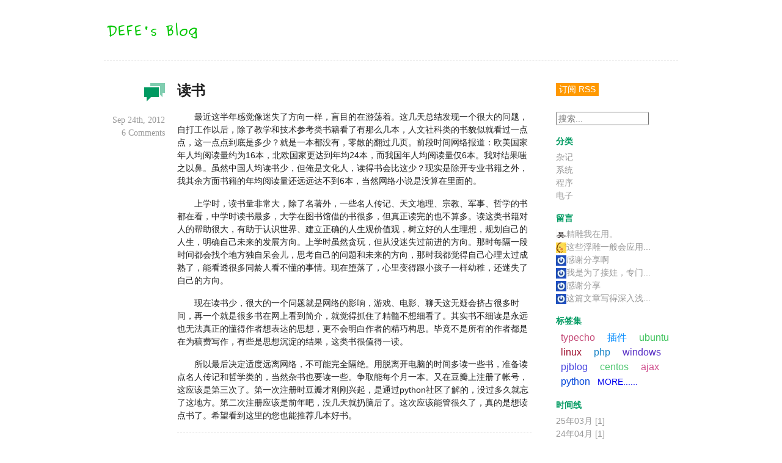

--- FILE ---
content_type: text/html; charset=UTF-8
request_url: https://defe.me/2012/09/
body_size: 6964
content:
<!DOCTYPE html>
<html lang="zh-CN">
<head>
<meta charset="UTF-8" />
<title>2012年9月 - DEFE's BLOG</title>
<link rel="stylesheet" href="https://defe.me/usr/themes/lanchan/css/960.gs.css" />
<link rel="stylesheet" href="https://defe.me/usr/themes/lanchan/style.css" />
<style>
#content article h2 { font-size: 19px; }
#content article h3 { font-size: 17px; }
#content article h4 { font-size: 15px; }
</style>
<!--[if lte IE 8]>
<script src="https://html5shiv.googlecode.com/svn/trunk/html5.js"></script>
<![endif]-->
<meta name="description" content="记录点滴" />
<link rel="alternate" type="application/rss+xml" title="2012年9月 &raquo; DEFE's BLOG &raquo; RSS 2.0" href="https://defe.me/feed/2012/09/" />
<link rel="alternate" type="application/rdf+xml" title="2012年9月 &raquo; DEFE's BLOG &raquo; RSS 1.0" href="https://defe.me/feed/rss/2012/09/" />
<link rel="alternate" type="application/atom+xml" title="2012年9月 &raquo; DEFE's BLOG &raquo; ATOM 1.0" href="https://defe.me/feed/atom/2012/09/" />
<link rel="stylesheet" type="text/css" href="https://defe.me/usr/plugins/HighlightJs/res/styles/github.css" />
<script type="text/javascript">

  var _gaq = _gaq || [];
  _gaq.push(['_setAccount', 'UA-5020862-4']);
  _gaq.push(['_trackPageview']);

  (function() {
    var ga = document.createElement('script'); ga.type = 'text/javascript'; ga.async = true;
    ga.src = ('https:' == document.location.protocol ? 'https://ssl' : 'http://www') + '.google-analytics.com/ga.js';
    var s = document.getElementsByTagName('script')[0]; s.parentNode.insertBefore(ga, s);
  })();

</script>

</head>
<body>
<header id="header">
    <section class="container_16">
        <figure id="logo" class="grid_16">
            <a href="https://defe.me/"><img src="https://defe.me/usr/themes/lanchan/images/logo.png" alt="DEFE's BLOG" width="160" height="40" /></a>
            <!---<a href="https://defe.me/">慢享生活 静品人生</a>
            <a href="javascript:void(function(){var d = document,a = 'setAttribute',s = d.createElement('script');s[a]('tyle','text/javascript');s[a]('src','https://defe.me/usr/themes/lanchan/js/snow.js');d.head.appendChild(s);})();">(下一场雪)</a>--->
        </figure>
        <hr class="grid_16 split-hor-line"/>
    </section>
</header>

<section class="container_16">

    <section class="grid_10 prefix_2" id="content">
        <article>
            <header>
                <h1><a href="https://defe.me/note/389.html">读书</a></h1>
                <ul class="postmeta">
                    <li class="category cat-note 杂记"><a href="https://defe.me/note/">杂记</a></li>
                    <li><time datetime="2012-09-24T23:46:22+08:00">Sep 24th, 2012</time></li>
                    <li><a href="https://defe.me/note/389.html#comments">6 Comments</a></li>
                </ul>
            </header>
            <p>最近这半年感觉像迷失了方向一样，盲目的在游荡着。这几天总结发现一个很大的问题，自打工作以后，除了教学和技术参考类书籍看了有那么几本，人文社科类的书貌似就看过一点点，这一点点到底是多少？就是一本都没有，零散的翻过几页。前段时间网络报道：欧美国家年人均阅读量约为16本，北欧国家更达到年均24本，而我国年人均阅读量仅6本。我对结果嗤之以鼻。虽然中国人均读书少，但俺是文化人，读得书会比这少？现实是除开专业书籍之外，我其余方面书籍的年均阅读量还远远达不到6本，当然网络小说是没算在里面的。</p><p>上学时，读书量非常大，除了名著外，一些名人传记、天文地理、宗教、军事、哲学的书都在看，中学时读书最多，大学在图书馆借的书很多，但真正读完的也不算多。读这类书籍对人的帮助很大，有助于认识世界、建立正确的人生观价值观，树立好的人生理想，规划自己的人生，明确自己未来的发展方向。上学时虽然贪玩，但从没迷失过前进的方向。那时每隔一段时间都会找个地方独自呆会儿，思考自己的问题和未来的方向，那时我都觉得自己心理太过成熟了，能看透很多同龄人看不懂的事情。现在堕落了，心里变得跟小孩子一样幼稚，还迷失了自己的方向。</p><p>现在读书少，很大的一个问题就是网络的影响，游戏、电影、聊天这无疑会挤占很多时间，再一个就是很多书在网上看到简介，就觉得抓住了精髓不想细看了。其实书不细读是永远也无法真正的懂得作者想表达的思想，更不会明白作者的精巧构思。毕竟不是所有的作者都是在为稿费写作，有些是思想沉淀的结果，这类书很值得一读。</p><p>所以最后决定适度远离网络，不可能完全隔绝。用脱离开电脑的时间多读一些书，准备读点名人传记和哲学类的，当然杂书也要读一些。争取能每个月一本。又在豆瓣上注册了帐号，这应该是第三次了。第一次注册时豆瓣才刚刚兴起，是通过python社区了解的，没过多久就忘了这地方。第二次注册应该是前年吧，没几天就扔脑后了。这次应该能管很久了，真的是想读点书了。希望看到这里的您也能推荐几本好书。</p>        </article>
        <article>
            <header>
                <h1><a href="https://defe.me/prg/388.html">CommentToMail的SAE版的修正</a></h1>
                <ul class="postmeta">
                    <li class="category cat-prg 程序"><a href="https://defe.me/prg/">程序</a></li>
                    <li><time datetime="2012-09-05T16:52:22+08:00">Sep 05th, 2012</time></li>
                    <li><a href="https://defe.me/prg/388.html#comments">19 Comments</a></li>
                </ul>
            </header>
            <p>这几天折腾到SAE上来了，有些插件和代码需要修改，零零散散的搞了好几天了，经过几天的使用没有问题了，正式发出来。原来CommentToMail的SAE版，使用了sae的mail类的quickSend()，用网易的邮箱能发，但是腾讯企业邮箱没发，日志说是用户无法验证。quickSend没有发送from项，通不过smtp服务器的用户验证，改用sae的标准发信方式就没问题了。<br />
本来也直接把CommentToMail的1.2.5的标准版搬过来的，在测试的时候完全没问题了，phpmailer可以在sae上发邮件，可是安装到我的博客上完全没法，没错误日志，但是就没发出邮件。同样是SAE的一个测试博客就没问题，真的搞不清原因。</p><p>由于是修改版，版本号没变<br />
<a href="http://defe.me/usr/uploads/2012/09/350576117.zip" title="CommentToMail-sae.zip">CommentToMail-sae.zip</a><br />
或者<a href="http://typecho-plugins.googlecode.com/files/CommentToMail-sae.zip">这里下载</a></p><p>还有几个插件也移植到SAE上了，整理了再发布出来。</p>        </article>
        <article>
            <header>
                <h1><a href="https://defe.me/note/386.html">网站在线测速的网站</a></h1>
                <ul class="postmeta">
                    <li class="category cat-note 杂记"><a href="https://defe.me/note/">杂记</a></li>
                    <li><time datetime="2012-09-01T12:11:20+08:00">Sep 01st, 2012</time></li>
                    <li><a href="https://defe.me/note/386.html#comments">No Comments</a></li>
                </ul>
            </header>
            <p>为了测试网站的打开速度，找了几个网站。</p><p>最开始搜到了<a href="http://defe.me/go/webkaka/">web卡卡</a>，用了几天觉得不爽，速度一般，广告多界面繁琐。</p><p>后来用了几天站长站的<a href="http://defe.me/go/ping.chinaz.com/">超级Ping</a>速度快，界面简洁很不错，功能较少。</p><p>最后搜到了<a href="http://defe.me/go/17ce/">一起测</a>，节点多，功能全，速度还过得去。</p><p>还找到了几个国外的，国内的测试节点很少，对于面向国内的测试没什么用。</p>        </article>
        <section class="page-nav clearfix">
            <span class="alignleft"></span>
            <span class="alignright"></span>
        </section>
    </section><!-- end #content -->

    <section class="grid_4" id="sidebar">
        <aside>
            <p><a class="feed" href="https://defe.me/feed/" target="_blank">订阅 RSS</a></p>
        </aside>
        <aside>
            <form method="post" action="/">
                <p><input type="search" name="s" placeholder="搜索..." value="" size="18" x-webkit-speech speech lang="zh-CN" /></p>
            </form>
        </aside>

        <aside>
            <h2>分类</h2>
            <ul>
                <li><a href="https://defe.me/note/" title="">杂记</a></li><li><a href="https://defe.me/os/" title="linux,ubuntu,centos,windows,windows XP,windows 7">系统</a></li><li><a href="https://defe.me/prg/" title="php,python">程序</a></li><li><a href="https://defe.me/e/" title="电工电子基础">电子</a></li>                <!--<li><a href="http://defe.me/GuestBook.html" title="留言">留言</a></li>
                <li><a href="https://defe.me/about.html" title="关于">关于</a></li>-->
            </ul>
        </aside>

        <aside>
            <h2>留言</h2>
            <ul>
                <li><a href="https://defe.me/note/610.html/comment-page-1#comment-3558" title="wu先生：发表于《快速生成浮雕并加工》" alt="wu先生"><img class="avatar" src="https://gravatar.defe.me/avatar/e08b1ed883704d10a4e4b9c05b2bf019?s=17&amp;r=G&amp;d=" alt="wu先生" width="17" height="17" />精雕我在用。</a></li>
                <li><a href="https://defe.me/note/610.html/comment-page-1#comment-3557" title="一极乐：发表于《快速生成浮雕并加工》" alt="一极乐"><img class="avatar" src="https://gravatar.defe.me/avatar/6d8c5f97ff7c6b3e477d0c66891725a7?s=17&amp;r=G&amp;d=" alt="一极乐" width="17" height="17" />这些浮雕一般会应用...</a></li>
                <li><a href="https://defe.me/note/609.html/comment-page-1#comment-3556" title="tead网：发表于《学骑电动车》" alt="tead网"><img class="avatar" src="https://gravatar.defe.me/avatar/a1057ef151f423fa86893cec3cbbcb6e?s=17&amp;r=G&amp;d=" alt="tead网" width="17" height="17" />感谢分享啊</a></li>
                <li><a href="https://defe.me/note/609.html/comment-page-1#comment-3555" title="骚浪贱：发表于《学骑电动车》" alt="骚浪贱"><img class="avatar" src="https://gravatar.defe.me/avatar/298b28dfe45e072af472110e685ba52f?s=17&amp;r=G&amp;d=" alt="骚浪贱" width="17" height="17" />我是为了接娃，专门...</a></li>
                <li><a href="https://defe.me/note/605.html/comment-page-1#comment-3554" title="商城系统：发表于《玩3D打印，不玩3D打印机了》" alt="商城系统"><img class="avatar" src="https://gravatar.defe.me/avatar/a1057ef151f423fa86893cec3cbbcb6e?s=17&amp;r=G&amp;d=" alt="商城系统" width="17" height="17" />感谢分享</a></li>
                <li><a href="https://defe.me/note/609.html/comment-page-1#comment-3553" title="jiyouzhan：发表于《学骑电动车》" alt="jiyouzhan"><img class="avatar" src="https://gravatar.defe.me/avatar/10b25faceeea2b757bd90e0dc03ad631?s=17&amp;r=G&amp;d=" alt="jiyouzhan" width="17" height="17" />这篇文章写得深入浅...</a></li>
            </ul>
        </aside>

        <aside>
            <h2>标签集</h2>
            <ul>
												 				  <a href="https://defe.me/tag/typecho/" class="size-10" title="47篇日志"><span style="color: #c54b78">typecho</span></a>
				    				  				  <a href="https://defe.me/tag/%E6%8F%92%E4%BB%B6/" class="size-10" title="38篇日志"><span style="color: #048cfd">插件</span></a>
				    				  				  <a href="https://defe.me/tag/ubuntu/" class="size-10" title="34篇日志"><span style="color: #38c257">ubuntu</span></a>
				    				  				  <a href="https://defe.me/tag/linux/" class="size-10" title="28篇日志"><span style="color: #9f1332">linux</span></a>
				    				  				  <a href="https://defe.me/tag/php/" class="size-10" title="25篇日志"><span style="color: #1984c7">php</span></a>
				    				  				  <a href="https://defe.me/tag/windows/" class="size-10" title="14篇日志"><span style="color: #5930c5">windows</span></a>
				    				  				  <a href="https://defe.me/tag/pjblog/" class="size-10" title="12篇日志"><span style="color: #4e4be0">pjblog</span></a>
				    				  				  <a href="https://defe.me/tag/centos/" class="size-10" title="11篇日志"><span style="color: #52c873">centos</span></a>
				    				  				  <a href="https://defe.me/tag/ajax/" class="size-10" title="10篇日志"><span style="color: #d04f8e">ajax</span></a>
				    				  				  <a href="https://defe.me/tag/python/" class="size-10" title="9篇日志"><span style="color: #0648da">python</span></a>
				    				                                    <a href="https://defe.me/Tags.html"> MORE......</a>
				  				
            </ul>
        </aside>

        <aside>
            <h2>时间线</h2>
            <ul>
                <li><a href="https://defe.me/2025/03/">25年03月 [1]</a></li><li><a href="https://defe.me/2024/04/">24年04月 [1]</a></li><li><a href="https://defe.me/2023/11/">23年11月 [1]</a></li><li><a href="https://defe.me/2023/02/">23年02月 [1]</a></li><li><a href="https://defe.me/2022/03/">22年03月 [1]</a></li><li><a href="https://defe.me/2022/01/">22年01月 [2]</a></li><li><a href="https://defe.me/2021/08/">21年08月 [1]</a></li><li><a href="https://defe.me/2021/05/">21年05月 [3]</a></li>                <li><a href="https://defe.me/Archives.html"> MORE......</a></li>
            </ul>
        </aside>

        <aside>
            <h2>朋友链</h2>
            <ul>
<!-- <li><a target="_blank" href="http://weburls.net/">weburls</a></li> -->
<!--<li><a target="_blank" href="http://lcz.me/">清风门前过</a></li> -->
<li><a target="_blank" href="http://www.yizu.org/">易族博客</a></li>
<li><a target="_blank" href="http://mrasong.com/">Mr.Asong</a></li>
<li><a target="_blank" href="http://yijile.com">一极乐博客</a></li>
            </ul>
        </aside>
        <aside>

<!-- <script async src="//pagead2.googlesyndication.com/pagead/js/adsbygoogle.js"></script>
<!-- cebian
<ins class="adsbygoogle"
     style="display:inline-block;width:200px;height:200px"
     data-ad-client="ca-pub-1472980388653082"
     data-ad-slot="8399254109"></ins>
<script>
(adsbygoogle = window.adsbygoogle || []).push({});
</script>-->

        </aside>

    </section><!-- end #sidebar --></section>

<footer class="container_16">
    <section class="grid_16" id="footer">
        <hr class="grid_16 split-hor-line"/>
        Coryright &copy; 2008-2025 DEFE.ME &nbsp;&nbsp; 
<br /><span class="html5">HTML5</span><span class="chrome">Google Chrome</span><a href="http://www.typecho.org">Typecho</a> 强力驱动
    </section>


</footer>
<a href="#top" id="top-link"></a>
<script type="text/javascript" src="https://defe.me/usr/plugins/HighlightJs/res/highlight.pack.js"></script><script type="text/javascript">window.onload = function () {
var codes = document.getElementsByTagName("pre"),
    hlNames = {
        actionscript : /^as[1-3]$/i,
        cmake : /^(make|makefile)$/i,
        cs : /^csharp$/i,
        css : /^css[1-3]$/i,
        delphi : /^pascal$/i,
        javascript : /^js$/i,
        markdown : /^md$/i,
        objectivec : /^objective\-c$/i,
        php  : /^php[1-6]$/i,
        sql : /^mysql$/i,
        xml : /^(html|html5|xhtml)$/i
    }, hlLangs = hljs.LANGUAGES;

for (var i = 0; i < codes.length; i ++) {
    var children = codes[i].getElementsByTagName("code"), highlighted = false;

    if (children.length > 0) {
        var code = children[0], className = code.className;

        if (!!className) {
            if (0 == className.indexOf("lang-")) {
                var lang = className.substring(5).toLowerCase(), finalLang;
            
                if (hlLangs[lang]) {
                    finalLang = lang;
                } else {
                    for (var l in hlNames) {
                        if (lang.match(hlNames[l])) {
                            finalLang = l;
                        }
                    }
                }

                if (!!finalLang) {
                    var result = hljs.highlight(finalLang, code.textContent, true);
                    code.innerHTML = result.value;
                    highlighted = true;
                }
            }
        }

        if (!highlighted) {
            var html = code.innerHTML;
            code.innerHTML = html.replace(/<\/?[a-z]+[^>]*>/ig, "");
            hljs.highlightBlock(code, "", false);
        }
    }
}
}</script><script type="text/javascript" src="https://lib.sinaapp.com/js/jquery/1.4.4/jquery.min.js"></script>
<script type="text/javascript" src="https://defe.me/usr/themes/lanchan/js/effector.min.js"></script>
<script type="text/javascript">
function setTab(name,cursel,n){
 for(i=1;i<=n;i++){
  var menu=document.getElementById(name+i);
  var con=document.getElementById("con_"+name+"_"+i);
  menu.className=i==cursel?"hover":"";
  con.style.display=i==cursel?"block":"none";
 }
}
</script>

<!-- Global site tag (gtag.js) - Google Analytics -->
<script async src="https://www.googletagmanager.com/gtag/js?id=UA-116010415-1"></script>
<script>
  window.dataLayer = window.dataLayer || [];
  function gtag(){dataLayer.push(arguments);}
  gtag('js', new Date());

  gtag('config', 'UA-116010415-1');
</script>


<!--百度统计-->
<script type="text/javascript">
var _bdhmProtocol = (("https:" == document.location.protocol) ? " https://" : " http://");
document.write(unescape("%3Cscript src='" + _bdhmProtocol + "hm.baidu.com/h.js%3Fa68c8a1f8400700013cac818ebcec0ae' type='text/javascript'%3E%3C/script%3E"));
</script>
<!--百度统计-->
</body>
</html>

--- FILE ---
content_type: text/css
request_url: https://defe.me/usr/themes/lanchan/style.css
body_size: 2640
content:
/* ------------------------------------
 * 懒禅
 *
 * @author	SegmentFault
 * @link	http://segmentfault.com
 * @update	2011-08-24 06:23
 * --------------------------------- */
body {
    background: #FFF;
    color: #222;
    font-family: "Lucida Grande", Verdana, "Bitstream Vera Sans", Arial, sans-serif;
    font-size: 14px;
}

a { text-decoration: none; }
a:hover { text-decoration: underline; }

input, textarea {
    font-size: 14px;
    font-family: "Lucida Grande", Verdana, "Bitstream Vera Sans", Arial, sans-serif;
}

pre { border: 1px dashed #FFC463; padding: 8px 10px; overflow-x: auto; overflow-y: hidden; }
code { border-bottom: 1px dashed #FFC463; padding: 0 3px; }
pre, code { background: #FFEFC6; font-family: Consolas, Menlo, Monaco, monospace, serif; line-height: 1.5; }

::selection { background:#009A61; color:#fff; text-shadow:0 1px 0 #333;/* background: #4DAAA7; color: white; text-shadow: 0 1px 0 #266E67;*/ }

/* Tables still need 'cellspacing="0"' in the markup. */
table { border-collapse: separate; border-spacing: 0; }
caption, th, td { text-align: left; font-weight: normal; }
table, td, th { vertical-align: middle; }

table       { margin-bottom: 20px; width:100%; }
th          { font-weight: bold; }
thead th 		{ background: #E3EEBD; }
th,td,caption { padding: 4px 10px 4px 5px; }
tr.even td  { background: #F7FBE9; }
tfoot       { font-style: italic; }
caption     { background: #eee; }

fieldset    { padding:1.4em; margin: 0 0 1.5em 0; border: 1px solid #ccc; }
legend      { font-weight: bold; }

/*
 * header
 */
#header { margin-top: 30px }
 
/* top navigation bar */
#top-navigation {
    height: 29px;
    line-height: 29px;
    font-size: 13px;
    background: #F5F5F5;
    border-bottom: 1px solid #EDEDED;
    margin-bottom: 30px;
}

#top-navigation ul {
    list-style: none;
}
#top-navigation li {
    display: inline-block;
    margin: 0 15px 0 0;
}
#top-navigation a {
    color: #999;
}
#top-navigation a:hover {
    color: #666;
    text-decoration: none;
}

/* logo */
#logo {
    /*background: url('images/title-bull.png') no-repeat 220px center;*/
    font-size: 20px;
    font-weight: bold;
}
#logo a { color: #999; }
#logo a:hover { text-decoration: none; }
#logo img { margin-right: 25px; }


/**
 * content
 */
#content { overflow: hidden;}
#content article {
    position: relative;
    border-bottom: 1px dashed #DDD;
    margin-bottom: 20px;   
}
#content article h1 { font-size: 23px; }
#content article h1 a { color: #222; }
#content article a, #content article h1 a:hover { color: #009A61; }
#content article h1 .load { font-style: italic; }
#content article p { text-indent: 2em; }
#content article p.postdata { text-indent: 0; }
#content article p img{MAX-WIDTH: 100%!important;HEIGHT: auto!important;}

/* post meta */
ul.postmeta {
    position: absolute;
    left: -120px;
    top: 5px;
    width: 100px;
    text-align: right;
    list-style: none;
}
ul.postmeta, .postdata {
    color: #999;
    font-family: Georgia, serif;
}
#content article ul.postmeta li a {
    color: #999;
}
ul.postmeta li {
    margin: 0;
}
    li.category {
        padding-bottom: 10px;
    }
    li.category a {
        display: inline-block;
        width: 40px;
        height: 40px;
        text-align: left;
        text-indent: -9999px;
    }
    li.cat-note a { background: url('images/category.png') no-repeat right 0; }
    li.cat-os a, li.cat-e a { background: url('images/category.png') no-repeat right -40px; }
    li.cat-prg a, li.cat-ued a { background: url('images/category.png') no-repeat right -80px; }

/* page navigation */
.page-nav { margin-bottom: 10px; }
.page-nav a { color: #009A61; }

/* comment list */
ol.comment-list {
    list-style: none;
}
ol.comment-list li {
    margin: 0 0 20px;
    position: relative;
    border-bottom: 1px dashed #DDD;
}
ol.comment-list li a {
    color: #009A61;
}
ol.comment-list li cite {
    font-size: 16px;
    font-weight: bold;
    font-style: normal;
    display: block;
}
ol.comment-list li cite:after {
    content: "says:";
    margin-left: 10px;
    font-size: 14px;
    font-weight: normal;
}
ol.comment-list li cite:after,
ol.comment-list li .comment-meta a {
    color: #999;
    font-family: Georgia, serif;
}
ol.comment-list li .comment-meta {
    margin-bottom: 5px;
}
ol.comment-list .comment-author .avatar {
    position: absolute;
    left: -60px;
    top: 3px;
    /*padding: 2px;
    background: #FFF;
    box-shadow: 0px 1px 3px #999;*/
}

ol.comment-list li .children {
	margin-left: 60px;
}
ol.comment-list li .children li {
	margin: 0 0 20px;
    border-bottom: 0;
	/*border-top: 1px solid #eee;*/
}
ol.comment-list li .comment-reply { margin-top: -15px; margin-bottom: 20px; }

/* add new comment */
.respond a {
    color: #009A61;
}
.respond p {
    margin-bottom: 10px;
}
.respond label {
    font-size: 13px;
    color: #999;
}
.respond input[type=text],
.respond input[type=url],
.respond input[type=email],
.respond textarea {
    width: /*570px*/100%;
}

.size-5 {
    font-size: 13px;
    padding: 6px;
}

.size-10 {
    font-size: 16px;
    padding: 8px;
}

.size-20 {
    font-size: 20px;
    padding: 10px;
}

.size-30 {
    font-size: 24px;
    padding: 10px;
}

.size-0 {
    font-size: 28px;
    padding: 10px;
}

/* CommentToMail */
.respond .banmail { float: right; margin-top: 4px; }
.respond input#banmail { vertical-align: -2px; margin-right: 5px; margin-left: 0; }

/**
 * misc
 */
#sidebar aside {
    margin-left: 20px;
}

#sidebar aside h2 {
    color: #009A61;
    font-size: 14px;
    margin-bottom: 5px;
}

#sidebar aside ul { list-style: none; }
#sidebar aside ul li { margin: 0; }
#sidebar aside ul li a { color: #999; }

a.feed {
    display: inline-block;
    background: #F90;
    color: #FFF;
    padding: 0 5px;
    margin: 5px 0 10px;
}


/**
 * footer
 */
#footer {
    text-align: center;
    color: #999;
    margin-bottom: 30px;
    font-family: Georgia, serif;
}
#footer a { color: #999; }
#footer .html5 { margin-right: 10px; padding-left: 18px;background: url('images/html5.png') no-repeat; }
#footer .chrome { margin-right: 10px; padding-left: 18px; background: url('images/chrome.png') no-repeat; }
#footer .typecho { display: inline-block; width: 63px; height: 16px; background: url('images/typecho.png') no-repeat 0 2px; text-indent: -9999px; }

/**
 * misc
 */
hr.split-hor-line {
    border: none;
    border-bottom: 1px dashed #DDD;
    margin: 12px 10px 32px;
}
.colborder {
    border-right: 1px dashed #DDD;
    margin-right: 30px;
    padding-right: 39px;
}
.alignleft { float: left; }
.alignright { float: right; }

#top-link{display:none;position:fixed;bottom:150px;left:50%;width:36px;height:36px;margin-left:300px;-moz-border-radius:5px;-webkit-border-radius:5px;-khtml-border-radius:5px;border-radius:5px;background:#eee url(images/back-to-top.png) center center no-repeat;}
#top-link:hover{background-color:#e0e0e0;}
#top-link { border-bottom: none; }

/** 自添css代码*/
/*选项卡1*/
#lib_Tab1_sx{width:600px;height:180px;margin:0px;padding:0px;margin-bottom:15px; overflow:hidden;border-bottom:1px dashed #DDD;}
/*菜单class*/
#lib_Tab1_sx a { color: #739242; }
#lib_Tab1_sx li{margin-left: 0px;list-style-type:none;}
/**.lib_tabborder_sx{border:1px solid #95C9E1;}*/
.lib_Menubox_sx {line-height:28px;position:relative; float:left; width:130px; height:180px;border-right:1px solid #DDD;}
.lib_Menubox_sx ul{margin:0px;padding:0px;position:absolute; top:15px; left:5px; margin-left:10px; height:25px;text-align:center;}
.lib_Menubox_sx li{display:block;cursor:pointer;width:114px;color:#949694;font-weight:bold; margin-bottom:5px;height:25px;line-height:25px;}
.lib_Menubox_sx li.hover{padding:0px;background:#fff;width:116px;border:1px solid #DDD; border-right:0;
color:#739242;height:25px;line-height:25px;}
.lib_Contentbox_sx{margin-top:5px; border-top:none;padding-left:25px; border-left:0; margin-left:130px;}


--- FILE ---
content_type: text/css
request_url: https://defe.me/usr/plugins/HighlightJs/res/styles/github.css
body_size: 506
content:
/*

github.com style (c) Vasily Polovnyov <vast@whiteants.net>

*/

pre code {
  display: block; padding: 0.5em;
  color: #333;
  background: #f8f8ff
}

pre .comment,
pre .template_comment,
pre .diff .header,
pre .javadoc {
  color: #998;
  font-style: italic
}

pre .keyword,
pre .css .rule .keyword,
pre .winutils,
pre .javascript .title,
pre .nginx .title,
pre .subst,
pre .request,
pre .status {
  color: #333;
  font-weight: bold
}

pre .number,
pre .hexcolor,
pre .ruby .constant {
  color: #099;
}

pre .string,
pre .tag .value,
pre .phpdoc,
pre .tex .formula {
  color: #d14
}

pre .title,
pre .id,
pre .coffeescript .params,
pre .scss .preprocessor {
  color: #900;
  font-weight: bold
}

pre .javascript .title,
pre .lisp .title,
pre .clojure .title,
pre .subst {
  font-weight: normal
}

pre .class .title,
pre .haskell .type,
pre .vhdl .literal,
pre .tex .command {
  color: #458;
  font-weight: bold
}

pre .tag,
pre .tag .title,
pre .rules .property,
pre .django .tag .keyword {
  color: #000080;
  font-weight: normal
}

pre .attribute,
pre .variable,
pre .lisp .body {
  color: #008080
}

pre .regexp {
  color: #009926
}

pre .class {
  color: #458;
  font-weight: bold
}

pre .symbol,
pre .ruby .symbol .string,
pre .lisp .keyword,
pre .tex .special,
pre .prompt {
  color: #990073
}

pre .built_in,
pre .lisp .title,
pre .clojure .built_in {
  color: #0086b3
}

pre .preprocessor,
pre .pragma,
pre .pi,
pre .doctype,
pre .shebang,
pre .cdata {
  color: #999;
  font-weight: bold
}

pre .deletion {
  background: #fdd
}

pre .addition {
  background: #dfd
}

pre .diff .change {
  background: #0086b3
}

pre .chunk {
  color: #aaa
}
